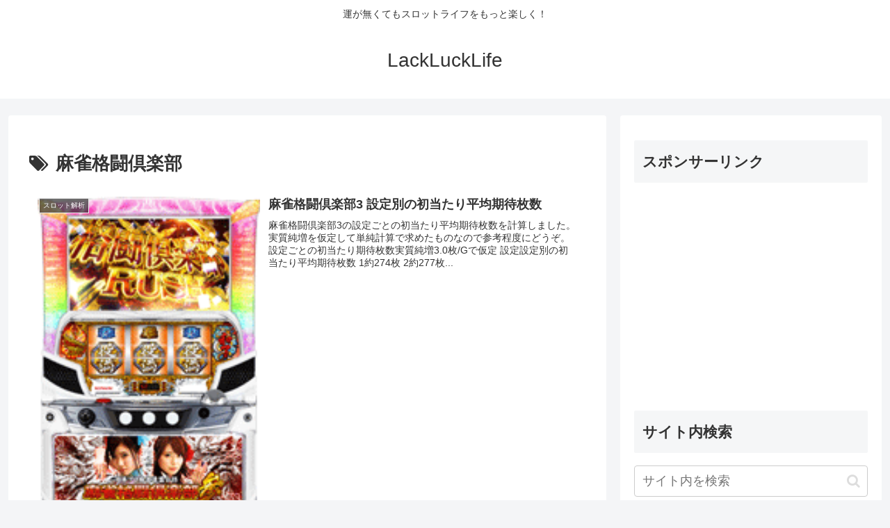

--- FILE ---
content_type: text/html; charset=utf-8
request_url: https://www.google.com/recaptcha/api2/aframe
body_size: 269
content:
<!DOCTYPE HTML><html><head><meta http-equiv="content-type" content="text/html; charset=UTF-8"></head><body><script nonce="ilJ66wPQLpzcqTHV8KINXg">/** Anti-fraud and anti-abuse applications only. See google.com/recaptcha */ try{var clients={'sodar':'https://pagead2.googlesyndication.com/pagead/sodar?'};window.addEventListener("message",function(a){try{if(a.source===window.parent){var b=JSON.parse(a.data);var c=clients[b['id']];if(c){var d=document.createElement('img');d.src=c+b['params']+'&rc='+(localStorage.getItem("rc::a")?sessionStorage.getItem("rc::b"):"");window.document.body.appendChild(d);sessionStorage.setItem("rc::e",parseInt(sessionStorage.getItem("rc::e")||0)+1);localStorage.setItem("rc::h",'1768559193053');}}}catch(b){}});window.parent.postMessage("_grecaptcha_ready", "*");}catch(b){}</script></body></html>